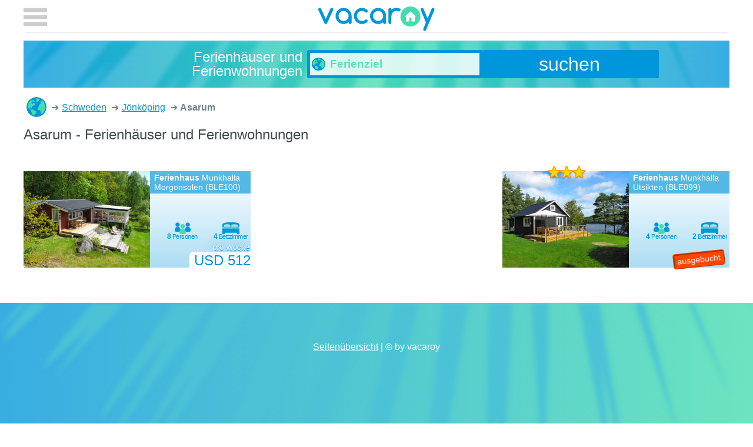

--- FILE ---
content_type: text/html; charset=utf-8
request_url: https://vacaroy.com/de/ferien/asarum-se-63-1047/
body_size: 2456
content:
<!doctype html>
<html lang="de">
  <head>
    <meta charset="UTF-8">
    <title>Asarum - Ferienhäuser und Ferienwohnungen</title>
        
    <meta name="viewport" content="width=device-width, initial-scale=1">
    <style>body {max-width:75rem;margin:auto;}header{position:static;min-height:60px}header input[type=checkbox]{display:none}.bre{list-style-type:none}.bre li{display:inline-block}</style>
    <link href="https://plus.google.com/111130651772479069221" rel="author" />
    <link rel="apple-touch-icon" sizes="180x180" href="/apple-touch-icon.png" />
    <link rel="icon" type="image/png" sizes="32x32" href="/favicon-32x32.png" />
    <link rel="icon" type="image/png" sizes="16x16" href="/favicon-16x16.png" />
    <link rel="manifest" href="/manifest.json" />
    <link rel="mask-icon" href="/safari-pinned-tab.svg" color="#5bbad5" />
    <meta name="theme-color" content="#0096DB" />
    <meta name="description" content="Jetzt Ferienhäuser und Ferienwohnungen günstig mieten in Asarum." />
<meta name="robots" content="index, follow" />
    
    <link rel="alternate" hreflang="en" href="https://vacaroy.com/en/holiday/asarum-se-63-1047/" />
    <link rel="alternate" hreflang="de" href="https://vacaroy.com/de/ferien/asarum-se-63-1047/" />
    <link rel="alternate" hreflang="sv" href="https://vacaroy.com/sv/semester/asarum-se-63-1047/" />
    <link rel="alternate" hreflang="it" href="https://vacaroy.com/it/vacanza/asarum-se-63-1047/" />
    <link rel="alternate" hreflang="ca" href="https://vacaroy.com/ca/vacances/asarum-se-63-1047/" />
    <link rel="alternate" hreflang="cs" href="https://vacaroy.com/cs/dovolená/asarum-se-63-1047/" />
    <link rel="alternate" hreflang="da" href="https://vacaroy.com/da/ferie/asarum-se-63-1047/" />
    <link rel="alternate" hreflang="es" href="https://vacaroy.com/es/vacación/asarum-se-63-1047/" />
    <link rel="alternate" hreflang="fi" href="https://vacaroy.com/fi/loma/asarum-se-63-1047/" />
    <link rel="alternate" hreflang="fr" href="https://vacaroy.com/fr/vacance/asarum-se-63-1047/" />
    <link rel="alternate" hreflang="hr" href="https://vacaroy.com/hr/odmor/asarum-se-63-1047/" />
    <link rel="alternate" hreflang="hu" href="https://vacaroy.com/hu/vakáció/asarum-se-63-1047/" />
    <link rel="alternate" hreflang="nl" href="https://vacaroy.com/nl/vakantie/asarum-se-63-1047/" />
    <link rel="alternate" hreflang="no" href="https://vacaroy.com/no/ferie/asarum-se-63-1047/" />
    <link rel="alternate" hreflang="pl" href="https://vacaroy.com/pl/wakacje/asarum-se-63-1047/" />
    <link rel="alternate" hreflang="pt" href="https://vacaroy.com/pt/férias/asarum-se-63-1047/" />
    <link rel="alternate" hreflang="ru" href="https://vacaroy.com/ru/отдых/asarum-se-63-1047/" />
    <link rel="alternate" hreflang="tr" href="https://vacaroy.com/tr/tatil/asarum-se-63-1047/" />
    <link href="/css/style.css?v=21" rel="stylesheet" async type="text/css" />
  </head>
  <body>
    <header>
        <a class="logo" href="/de/">vacaroy</a>
        <label for="tglham"></label>
    </header>
	<form id="searchForm" accept-charset="utf-8" action="/de/suche/" method="get" onsubmit="ga('send', 'event', 'Search', 'submit');">
		<div class="searchBox">
			<em>Ferienhäuser und Ferienwohnungen</em>
			<div id="searchBox">
				<input name="q" autocomplete="off" required placeholder="Ferienziel" type="text" />
				<div id="searchSuggestions" data-suggest-url="/de/suche/vorschlaege?q=%2A"></div>
			</div>
			<button class="button">suchen</button>
		</div>

	</form>
    <div class="main"><ol class="bre" itemscope itemtype="http://schema.org/BreadcrumbList">
    <li itemprop="itemListElement" itemscope itemtype="http://schema.org/ListItem" title="Ferienhäuser und Ferienwohnungen">
        <a itemscope itemtype="http://schema.org/Thing" itemprop="item" href="/de/">Ferienhäuser und Ferienwohnungen<meta itemprop="name" content="Ferienhäuser und Ferienwohnungen" /></a><meta itemprop="position" content="1" />
    </li>
    <li itemprop="itemListElement" itemscope itemtype="http://schema.org/ListItem">
    <a itemscope itemtype="http://schema.org/Thing" itemprop="item" href="/de/ferien/schweden-se/">
        <span itemprop="name">Schweden</span>
    </a><meta itemprop="position" content="2" />
</li><li itemprop="itemListElement" itemscope itemtype="http://schema.org/ListItem">
    <a itemscope itemtype="http://schema.org/Thing" itemprop="item" href="/de/ferien/jönköping-se-63/">
        <span itemprop="name">Jönköping</span>
    </a><meta itemprop="position" content="3" />
</li>    <li><strong>Asarum</strong></li>
</ol>
<h1>Asarum - Ferienhäuser und Ferienwohnungen</h1>
<section class="text"><ul class="theme" id="">
	</ul></section>
<style>q.gr:after {content:' Personen'}q.br:after {content:' Bettzimmer'}.booked:after{content:'ausgebucht'}</style>
<section class="tiles cur-usd"> <figure><a href="/de/ferienhaus/munkhalla-morgonsolen-ble100-se1047-633-1/">
    <img src="https://images.interhome.com/SE1047.633.1/partner-small/5A56365000771EEAA9CF7EEDCFEBE2D8" alt="Munkhalla Morgonsolen (BLE100)" />
    <figcaption><b>Ferienhaus</b> Munkhalla Morgonsolen (BLE100)<em class="st-2"></em></figcaption>
    <q class="gr" data-nr="8"></q><q class="br" data-nr="4"></q>
	<mark class="">USD 512<small>pro Woche</small></mark>
</a></figure>
 <figure><a href="/de/ferienhaus/munkhalla-utsikten-ble099-se1047-630-1/">
    <img src="https://images.interhome.com/SE1047.630.1/partner-small/5A56365000771EEAA9CF7E7A7ED5E2D7" alt="Munkhalla Utsikten (BLE099)" />
    <figcaption><b>Ferienhaus</b> Munkhalla Utsikten (BLE099)<em class="st-3"></em></figcaption>
    <q class="gr" data-nr="4"></q><q class="br" data-nr="2"></q>
	<mark class="booked">USD 0<small>pro Woche</small></mark>
</a></figure>
</section>

</div>
    <footer><a href="/de/seitenuebersicht/">Seitenübersicht</a> | &copy; by vacaroy</footer>
    <nav>
        <input type="checkbox" id="tglham" />
        <div id="menuToggle">
            <label for="tglham"></label>
              <form method="post">
                  <ul id="menu">
                      <li class="tit">Währung</li>
                      <li class="curr "><button value="aud" name="currency">AUD</button></li>
                      <li class="curr "><button value="cad" name="currency">CAD</button></li>
                      <li class="curr "><button value="chf" name="currency">CHF</button></li>
                      <li class="curr "><button value="czk" name="currency">CZK</button></li>
                      <li class="curr "><button value="dkk" name="currency">DKK</button></li>
                      <li class="curr "><button value="eur" name="currency">EUR</button></li>
                      <li class="curr "><button value="gbp" name="currency">GBP</button></li>
                      <li class="curr "><button value="nok" name="currency">NOK</button></li>
                      <li class="curr "><button value="pln" name="currency">PLN</button></li>
                      <li class="curr "><button value="rub" name="currency">RUB</button></li>
                      <li class="curr "><button value="sek" name="currency">SEK</button></li>
                      <li class="curr ac"><button value="usd" name="currency">USD</button></li>
                      <li class="tit">Sprache</li>
                      <li class="lang ac"><a lang="de" href="https://vacaroy.com/de/ferien/asarum-se-63-1047/">Deutsch</a></li>
                      <li class="lang "><a lang="en" href="https://vacaroy.com/en/holiday/asarum-se-63-1047/">English</a></li>
                      <li class="lang "><a lang="sv" href="https://vacaroy.com/sv/semester/asarum-se-63-1047/">Svenska</a></li>
                      <li class="lang "><a lang="it" href="https://vacaroy.com/it/vacanza/asarum-se-63-1047/">Italiano</a></li>
                      <li class="lang "><a lang="ca" href="https://vacaroy.com/ca/vacances/asarum-se-63-1047/">Català</a></li>
                      <li class="lang "><a lang="cs" href="https://vacaroy.com/cs/dovolená/asarum-se-63-1047/">Čeština</a></li>
                      <li class="lang "><a lang="da" href="https://vacaroy.com/da/ferie/asarum-se-63-1047/">Dansk</a></li>
                      <li class="lang "><a lang="es" href="https://vacaroy.com/es/vacación/asarum-se-63-1047/">Espa&#xF1;ol</a></li>
                      <li class="lang "><a lang="fi" href="https://vacaroy.com/fi/loma/asarum-se-63-1047/">Suomi</a></li>
                      <li class="lang "><a lang="fr" href="https://vacaroy.com/fr/vacance/asarum-se-63-1047/">Fran&#xE7;ais</a></li>
                      <li class="lang "><a lang="hr" href="https://vacaroy.com/hr/odmor/asarum-se-63-1047/">Hrvatski</a></li>
                      <li class="lang "><a lang="hu" href="https://vacaroy.com/hu/vakáció/asarum-se-63-1047/">Magyar</a></li>
                      <li class="lang "><a lang="nl" href="https://vacaroy.com/nl/vakantie/asarum-se-63-1047/">Nederlands</a></li>
                      <li class="lang "><a lang="no" href="https://vacaroy.com/no/ferie/asarum-se-63-1047/">Norsk (bokm&#xE5;l)&#8236;</a></li>
                      <li class="lang "><a lang="pl" href="https://vacaroy.com/pl/wakacje/asarum-se-63-1047/">Polski</a></li>
                      <li class="lang "><a lang="pt" href="https://vacaroy.com/pt/férias/asarum-se-63-1047/">Portugu&#xEA;s</a></li>
                      <li class="lang "><a lang="ru" href="https://vacaroy.com/ru/отдых/asarum-se-63-1047/">&#x420;&#x443;&#x441;&#x441;&#x43A;&#x438;&#x439;</a></li>
                      <li class="lang "><a lang="tr" href="https://vacaroy.com/tr/tatil/asarum-se-63-1047/">Türkçe</a></li>
                  </ul>
              </form>
        </div>
    </nav>
    <script>window.ga=window.ga||function(){(ga.q=ga.q||[]).push(arguments)};ga.l=+new Date;ga('create', 'UA-20356353-1', 'auto');ga('send', 'pageview');</script>
    <script async src='https://www.google-analytics.com/analytics.js'></script>
    <script async src="/js/default.js?v=2"></script>
	  </body>
</html>